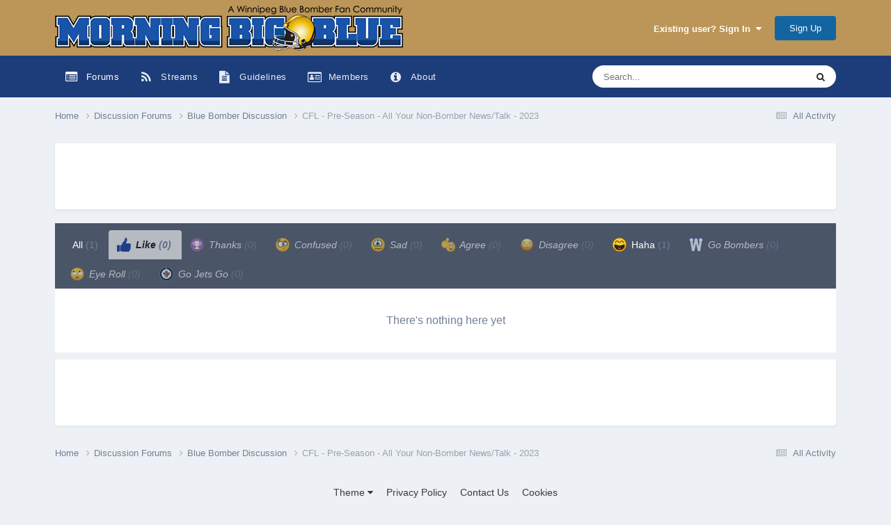

--- FILE ---
content_type: text/html;charset=UTF-8
request_url: https://www.morningbigblue.com/community/topic/13578-cfl-pre-season-all-your-non-bomber-newstalk-2023/?do=showReactionsComment&comment=631672&changed=1&reaction=1
body_size: 9366
content:
<!DOCTYPE html>
<html lang="en-CA" dir="ltr">
	<head>
		<meta charset="utf-8">
		<title>See who reacted to this (631672) - CFL - Pre-Season - All Your Non-Bomber News/Talk - 2023 - Blue Bomber Discussion - Morning Big Blue</title>
		
			<script>
  (function(i,s,o,g,r,a,m){i['GoogleAnalyticsObject']=r;i[r]=i[r]||function(){
  (i[r].q=i[r].q||[]).push(arguments)},i[r].l=1*new Date();a=s.createElement(o),
  m=s.getElementsByTagName(o)[0];a.async=1;a.src=g;m.parentNode.insertBefore(a,m)
  })(window,document,'script','//www.google-analytics.com/analytics.js','ga');

  ga('create', 'UA-41388540-1', 'morningbigblue.com');
  ga('send', 'pageview');

</script>
		
		

	<meta name="viewport" content="width=device-width, initial-scale=1">


	
	
		<meta property="og:image" content="https://www.morningbigblue.com/community/uploads/monthly_2018_07/548956599_MBB02New.png.8eb1771faa527361428f9ee028aaabec.png">
	


	<meta name="twitter:card" content="summary_large_image" />




	
		
			
				<meta name="robots" content="noindex, follow">
			
		
	

	
		
			
				<meta property="og:site_name" content="Morning Big Blue">
			
		
	

	
		
			
				<meta property="og:locale" content="en_CA">
			
		
	


	
		<link rel="last" href="https://www.morningbigblue.com/community/topic/13578-cfl-pre-season-all-your-non-bomber-newstalk-2023/?do=showReactionsComment&amp;comment=631672" />
	





<link rel="manifest" href="https://www.morningbigblue.com/community/manifest.webmanifest/">
<meta name="msapplication-config" content="https://www.morningbigblue.com/community/browserconfig.xml/">
<meta name="msapplication-starturl" content="/">
<meta name="application-name" content="Morning Big Blue">
<meta name="apple-mobile-web-app-title" content="Morning Big Blue">

	<meta name="theme-color" content="#bc9658">






	

	
		
			<link rel="icon" sizes="36x36" href="https://www.morningbigblue.com/community/uploads/monthly_2019_03/android-chrome-36x36.png?v=1710313795">
		
	

	
		
			<link rel="icon" sizes="48x48" href="https://www.morningbigblue.com/community/uploads/monthly_2019_03/android-chrome-48x48.png?v=1710313795">
		
	

	
		
			<link rel="icon" sizes="72x72" href="https://www.morningbigblue.com/community/uploads/monthly_2019_03/android-chrome-72x72.png?v=1710313795">
		
	

	
		
			<link rel="icon" sizes="96x96" href="https://www.morningbigblue.com/community/uploads/monthly_2019_03/android-chrome-96x96.png?v=1710313795">
		
	

	
		
			<link rel="icon" sizes="144x144" href="https://www.morningbigblue.com/community/uploads/monthly_2019_03/android-chrome-144x144.png?v=1710313795">
		
	

	
		
			<link rel="icon" sizes="192x192" href="https://www.morningbigblue.com/community/uploads/monthly_2019_03/android-chrome-192x192.png?v=1710313795">
		
	

	
		
			<link rel="icon" sizes="256x256" href="https://www.morningbigblue.com/community/uploads/monthly_2019_03/android-chrome-256x256.png?v=1710313795">
		
	

	
		
			<link rel="icon" sizes="384x384" href="https://www.morningbigblue.com/community/uploads/monthly_2019_03/android-chrome-384x384.png?v=1710313795">
		
	

	
		
			<link rel="icon" sizes="512x512" href="https://www.morningbigblue.com/community/uploads/monthly_2019_03/android-chrome-512x512.png?v=1710313795">
		
	

	
		
			<meta name="msapplication-square70x70logo" content="https://www.morningbigblue.com/community/uploads/monthly_2019_03/msapplication-square70x70logo.png?v=1710313795"/>
		
	

	
		
			<meta name="msapplication-TileImage" content="https://www.morningbigblue.com/community/uploads/monthly_2019_03/msapplication-TileImage.png?v=1710313795"/>
		
	

	
		
			<meta name="msapplication-square150x150logo" content="https://www.morningbigblue.com/community/uploads/monthly_2019_03/msapplication-square150x150logo.png?v=1710313795"/>
		
	

	
		
			<meta name="msapplication-wide310x150logo" content="https://www.morningbigblue.com/community/uploads/monthly_2019_03/msapplication-wide310x150logo.png?v=1710313795"/>
		
	

	
		
			<meta name="msapplication-square310x310logo" content="https://www.morningbigblue.com/community/uploads/monthly_2019_03/msapplication-square310x310logo.png?v=1710313795"/>
		
	

	
		
			
				<link rel="apple-touch-icon" href="https://www.morningbigblue.com/community/uploads/monthly_2019_03/apple-touch-icon-57x57.png?v=1710313795">
			
		
	

	
		
			
				<link rel="apple-touch-icon" sizes="60x60" href="https://www.morningbigblue.com/community/uploads/monthly_2019_03/apple-touch-icon-60x60.png?v=1710313795">
			
		
	

	
		
			
				<link rel="apple-touch-icon" sizes="72x72" href="https://www.morningbigblue.com/community/uploads/monthly_2019_03/apple-touch-icon-72x72.png?v=1710313795">
			
		
	

	
		
			
				<link rel="apple-touch-icon" sizes="76x76" href="https://www.morningbigblue.com/community/uploads/monthly_2019_03/apple-touch-icon-76x76.png?v=1710313795">
			
		
	

	
		
			
				<link rel="apple-touch-icon" sizes="114x114" href="https://www.morningbigblue.com/community/uploads/monthly_2019_03/apple-touch-icon-114x114.png?v=1710313795">
			
		
	

	
		
			
				<link rel="apple-touch-icon" sizes="120x120" href="https://www.morningbigblue.com/community/uploads/monthly_2019_03/apple-touch-icon-120x120.png?v=1710313795">
			
		
	

	
		
			
				<link rel="apple-touch-icon" sizes="144x144" href="https://www.morningbigblue.com/community/uploads/monthly_2019_03/apple-touch-icon-144x144.png?v=1710313795">
			
		
	

	
		
			
				<link rel="apple-touch-icon" sizes="152x152" href="https://www.morningbigblue.com/community/uploads/monthly_2019_03/apple-touch-icon-152x152.png?v=1710313795">
			
		
	

	
		
			
				<link rel="apple-touch-icon" sizes="180x180" href="https://www.morningbigblue.com/community/uploads/monthly_2019_03/apple-touch-icon-180x180.png?v=1710313795">
			
		
	





<link rel="preload" href="//www.morningbigblue.com/community/applications/core/interface/font/fontawesome-webfont.woff2?v=4.7.0" as="font" crossorigin="anonymous">
		


	<link rel="preconnect" href="https://fonts.googleapis.com">
	<link rel="preconnect" href="https://fonts.gstatic.com" crossorigin>
	
		
			<link href="https://fonts.googleapis.com/css2?family=Inter:wght@300;400;500;600;700&display=swap" rel="stylesheet">
		
		
	



	<link rel='stylesheet' href='https://www.morningbigblue.com/community/uploads/css_built_24/341e4a57816af3ba440d891ca87450ff_framework.css?v=5756c9148d1747831455' media='all'>

	<link rel='stylesheet' href='https://www.morningbigblue.com/community/uploads/css_built_24/05e81b71abe4f22d6eb8d1a929494829_responsive.css?v=5756c9148d1747831455' media='all'>

	<link rel='stylesheet' href='https://www.morningbigblue.com/community/uploads/css_built_24/20446cf2d164adcc029377cb04d43d17_flags.css?v=5756c9148d1747831455' media='all'>

	<link rel='stylesheet' href='https://www.morningbigblue.com/community/uploads/css_built_24/90eb5adf50a8c640f633d47fd7eb1778_core.css?v=5756c9148d1747831455' media='all'>

	<link rel='stylesheet' href='https://www.morningbigblue.com/community/uploads/css_built_24/5a0da001ccc2200dc5625c3f3934497d_core_responsive.css?v=5756c9148d1747831455' media='all'>

	<link rel='stylesheet' href='https://www.morningbigblue.com/community/uploads/css_built_24/971a6402e73906a5d90afe6334c3f60a_valamenuplus_extra.css?v=5756c9148d1747831455' media='all'>

	<link rel='stylesheet' href='https://www.morningbigblue.com/community/uploads/css_built_24/31e98c996a0529fcca89051b71a75616_valanavbar.css?v=5756c9148d1747831455' media='all'>

	<link rel='stylesheet' href='https://www.morningbigblue.com/community/uploads/css_built_24/62e269ced0fdab7e30e026f1d30ae516_forums.css?v=5756c9148d1747831455' media='all'>

	<link rel='stylesheet' href='https://www.morningbigblue.com/community/uploads/css_built_24/76e62c573090645fb99a15a363d8620e_forums_responsive.css?v=5756c9148d1747831455' media='all'>





<link rel='stylesheet' href='https://www.morningbigblue.com/community/uploads/css_built_24/258adbb6e4f3e83cd3b355f84e3fa002_custom.css?v=5756c9148d1747831455' media='all'>




		
		

	
	<link rel='shortcut icon' href='https://www.morningbigblue.com/community/uploads/monthly_2018_07/favicon.ico.c8449758ec71d46c15d65c60d9b8870b.ico' type="image/x-icon">

	</head>
	<body class="ipsApp ipsApp_front ipsJS_none ipsClearfix" data-controller="core.front.core.app"  data-message=""  data-pageapp="forums" data-pagelocation="front" data-pagemodule="forums" data-pagecontroller="topic" data-pageid="13578"  >
		<a href="#ipsLayout_mainArea" class="ipsHide" title="Go to main content on this page" accesskey="m">Jump to content</a>
		
			<div id="ipsLayout_header" class='ipsClearfix valamobilenavigationsticky_  valamenuplus-desktop-sticky' data-stickytop="0">
				





				<style>

  
  
  


</style>
<header class="">
					<div class="ipsLayout_container">
						


<a href='https://www.morningbigblue.com/community/' id='elLogo' accesskey='1'><img src="https://www.morningbigblue.com/community/uploads/monthly_2020_09/MBBBanner.png.89ea5e962fa911eb4321da421a1136ef.png.d641119399efffcf0d27ad38c9b201e5.png" alt='Morning Big Blue'></a>

						

	<ul id="elUserNav" class="ipsList_inline cSignedOut ipsResponsive_showDesktop">
		
        
		
        
        
            
            <li id="elSignInLink">
                <a href="https://www.morningbigblue.com/community/login/" data-ipsmenu-closeonclick="false" data-ipsmenu id="elUserSignIn">
                    Existing user? Sign In  <i class="fa fa-caret-down"></i>
                </a>
                
<div id='elUserSignIn_menu' class='ipsMenu ipsMenu_auto ipsHide'>
	<form accept-charset='utf-8' method='post' action='https://www.morningbigblue.com/community/login/'>
		<input type="hidden" name="csrfKey" value="a3eaffd061c93d841671dafe6093afff">
		<input type="hidden" name="ref" value="[base64]">
		<div data-role="loginForm">
			
			
			
				
<div class="ipsPad ipsForm ipsForm_vertical">
	<h4 class="ipsType_sectionHead">Sign In</h4>
	<br><br>
	<ul class='ipsList_reset'>
		<li class="ipsFieldRow ipsFieldRow_noLabel ipsFieldRow_fullWidth">
			
			
				<input type="email" placeholder="Email Address" name="auth" autocomplete="email">
			
		</li>
		<li class="ipsFieldRow ipsFieldRow_noLabel ipsFieldRow_fullWidth">
			<input type="password" placeholder="Password" name="password" autocomplete="current-password">
		</li>
		<li class="ipsFieldRow ipsFieldRow_checkbox ipsClearfix">
			<span class="ipsCustomInput">
				<input type="checkbox" name="remember_me" id="remember_me_checkbox" value="1" checked aria-checked="true">
				<span></span>
			</span>
			<div class="ipsFieldRow_content">
				<label class="ipsFieldRow_label" for="remember_me_checkbox">Remember me</label>
				<span class="ipsFieldRow_desc">Not recommended on shared computers</span>
			</div>
		</li>
		<li class="ipsFieldRow ipsFieldRow_fullWidth">
			<button type="submit" name="_processLogin" value="usernamepassword" class="ipsButton ipsButton_primary ipsButton_small" id="elSignIn_submit">Sign In</button>
			
				<p class="ipsType_right ipsType_small">
					
						<a href='https://www.morningbigblue.com/community/lostpassword/' >
					
					Forgot your password?</a>
				</p>
			
		</li>
	</ul>
</div>
			
		</div>
	</form>
</div>
            </li>
            
        
		
			<li>
				
					<a href="https://www.morningbigblue.com/community/register/" data-ipsdialog data-ipsdialog-size="narrow" data-ipsdialog-title="Sign Up"  id="elRegisterButton" class="ipsButton ipsButton_normal ipsButton_primary">Sign Up</a>
				
			</li>
		
	</ul>

						
<ul class='ipsMobileHamburger ipsList_reset ipsResponsive_hideDesktop'>
	<li data-ipsDrawer data-ipsDrawer-drawerElem='#elMobileDrawer'>
		<a href='#' >
			
			
				
			
			
			
			<i class='fa fa-navicon'></i>
		</a>
	</li>
</ul>
					</div>
				</header>
				

	<nav data-controller="core.front.core.navBar" class="ipsNavBar_noSubBars ipsResponsive_showDesktop">
		<div class="ipsNavBar_primary ipsLayout_container ipsNavBar_noSubBars">
			



<style>

    
    .vala-sub-menu li {padding: 12px 0!important;}
    
    
    .vala-site-menu > ul > li > ul.vala-sub-menu {margin-top:0px !important;}
    .vala-navbar {height: 60px;}
    .vala-site-menu > ul > li > a {line-height: 60px;}
    .vala-site-branding img {padding:5px;}
    .vala-site-menu ul > li:hover > .vala-sub-menu {
        display: block;
    style: ease;
    
        
        -webkit-animation: vala__menuplus-fadeIn 0.2s ease;
        animation:  vala__menuplus-fadeIn 0.2s ease;
        -webkit-backface-visibility: hidden!important;
        -webkit-transform: translateZ(0) scale(1, 1)!important;
    
    }

    
        .vala-site-menu > ul > li > a{color: rgba(var(--theme-main_nav_font),.9)!important}
        .vala-site-menu > ul > li:hover {background-color: rgba(var(--theme-main_nav),.3)!important}
        .vala-site-menu > ul > li:hover > a{color: rgb(var(--theme-main_nav_font))!important}
        /*#ipsLayout_header nav {background-color: #1d3d7a;}*/
        .vala-sub-menu {background-color: rgb(var(--theme-main_nav_tab));
                        border-radius: 0;width : 280px!important;
            box-shadow:0 0 2px rgb(var(--theme-page_background))
        }
        .vala-sub-menu > li > a {color: rgba(var(--theme-main_nav_tab_font),.9)!important;}
        
         .vala-site-menu > ul > li.active > a{color: rgb(var(--theme-main_nav_font))!important;}
        
        .vala-sub-menu > li:hover > a{color: rgb(var(--theme-main_nav_tab_font))!important;}
        
        .vala-sub-menu > li:not(.vala-navbar-no-hover):hover  {background-color: rgba(var(--theme-main_nav_tab_font),.1)!important;}
        
        .vala-sub-menu li:not(:last-child){border-bottom:1px solid rgba(var(--theme-main_nav_tab_font),.1)}

    

</style>
<div class="vala-navbar" data-controller="valamenuplus.front.menu.menuplus" data-width="280">
    <div class="vala-site-menu">
        
        <ul style="left:0!important;right:0!important">
            



        

	
		
		
			
		
        
        <li style="display:flex" class="active   " id='elNavSecondary_24' data-role="navBarItem" data-navApp="forums" data-navExt="Forums" >

			

                
                <a  href="https://www.morningbigblue.com/community/" >
                    
                        

    <span class="js-menuitem-icon-container" >
        
             <i class="fa fa-list-alt fa-lg valamenuplus-item-icon" style="display: inline-block"></i>
        
    </span>


                    
                    <span class="valamenuplus-title">Forums</span></a>
                
                
			
        </li>
	
	

        

	
		
		
        
        <li style="display:flex" class=" vala-has-children " id='elNavSecondary_26' data-role="navBarItem" data-navApp="core" data-navExt="Menu" >

			

                <a href="#" class="vala-has-children">
                    
                        

    <span class="js-menuitem-icon-container" >
        
             <i class="fa fa-rss fa-lg valamenuplus-item-icon" style="display: inline-block"></i>
        
    </span>


                    
                    <span class="valamenuplus-title">Streams</span></a>
                    
                <ul class="vala-sub-menu">
                    

	

	

	

	

	


                </ul>
            
        </li>
	
	

        

	
		
		
        
        <li style="display:flex" class="  " id='elNavSecondary_20' data-role="navBarItem" data-navApp="core" data-navExt="Guidelines" >

			

                
                <a  href="https://www.morningbigblue.com/community/guidelines/" >
                    
                        

    <span class="js-menuitem-icon-container" >
        
             <i class="fa fa-file-text fa-lg valamenuplus-item-icon" style="display: inline-block"></i>
        
    </span>


                    
                    <span class="valamenuplus-title">Guidelines</span></a>
                
                
			
        </li>
	
	

        

	
		
		
        
        <li style="display:flex" class=" vala-has-children " id='elNavSecondary_1' data-role="navBarItem" data-navApp="core" data-navExt="Menu" >

			

                <a href="#" class="vala-has-children">
                    
                        

    <span class="js-menuitem-icon-container" >
        
             <i class="fa fa-drivers-license-o fa-lg valamenuplus-item-icon" style="display: inline-block"></i>
        
    </span>


                    
                    <span class="valamenuplus-title">Members</span></a>
                    
                <ul class="vala-sub-menu">
                    

	
		
            
            <li ">
                <a style="padding:4px" href='https://www.morningbigblue.com/community/staff/' >
                
                    
                        

    
        <span style="" class="js-menuitem-icon-container">
            <img src="" class='valamenuplus-item-icon' style="visibility: hidden">
        </span>
    


                    
                
                    <span class="valamenuplus-title">Staff</span>
                </a>
                
            </li>
		
	

	
		
            
            <li ">
                <a style="padding:4px" href='https://www.morningbigblue.com/community/online/' >
                
                    
                        

    
        <span style="" class="js-menuitem-icon-container">
            <img src="" class='valamenuplus-item-icon' style="visibility: hidden">
        </span>
    


                    
                
                    <span class="valamenuplus-title">Online Users</span>
                </a>
                
            </li>
		
	

	
		
            
            <li ">
                <a style="padding:4px" href='https://www.morningbigblue.com/community/leaderboard/' >
                
                    
                        

    
        <span style="" class="js-menuitem-icon-container">
            <img src="" class='valamenuplus-item-icon' style="visibility: hidden">
        </span>
    


                    
                
                    <span class="valamenuplus-title">Leaderboard</span>
                </a>
                
            </li>
		
	


                </ul>
            
        </li>
	
	

        

	
		
		
        
        <li style="display:flex" class="  " id='elNavSecondary_33' data-role="navBarItem" data-navApp="cms" data-navExt="Pages" >

			

                
                <a  href="https://www.morningbigblue.com/community/about/" >
                    
                        

    <span class="js-menuitem-icon-container" >
        
             <i class="fa fa-info-circle fa-lg valamenuplus-item-icon" style="display: inline-block"></i>
        
    </span>


                    
                    <span class="valamenuplus-title">About</span></a>
                
                
			
        </li>
	
	

            <li style="display:flex;visibility:hidden" class="ipsHide" id="jsValaMoreButton" data-role="navBarItem" data-navapp="core" data-navext="CustomItem" >
                <a href="#!" class="vala-has-children">
                    
                        

    
        <span style="" class="js-menuitem-icon-container">
            <img src="" class='valamenuplus-item-icon' style="visibility: hidden">
        </span>
    


                    
                    <span>More <i class='fa fa-caret-down'></i>
                    </span></a>
                <ul class="vala-sub-menu">

                </ul>
            </li>
        </ul>
    </div>
</div>


			

	<div id="elSearchWrapper">
		<div id='elSearch' data-controller="core.front.core.quickSearch">
			<form accept-charset='utf-8' action='//www.morningbigblue.com/community/search/?do=quicksearch' method='post'>
                <input type='search' id='elSearchField' placeholder='Search...' name='q' autocomplete='off' aria-label='Search'>
                <details class='cSearchFilter'>
                    <summary class='cSearchFilter__text'></summary>
                    <ul class='cSearchFilter__menu'>
                        
                        <li><label><input type="radio" name="type" value="all"  checked><span class='cSearchFilter__menuText'>Everywhere</span></label></li>
                        
                        
                            <li><label><input type="radio" name="type" value="core_statuses_status"><span class='cSearchFilter__menuText'>Status Updates</span></label></li>
                        
                            <li><label><input type="radio" name="type" value="forums_topic"><span class='cSearchFilter__menuText'>Topics</span></label></li>
                        
                            <li><label><input type="radio" name="type" value="calendar_event"><span class='cSearchFilter__menuText'>Events</span></label></li>
                        
                            <li><label><input type="radio" name="type" value="cms_pages_pageitem"><span class='cSearchFilter__menuText'>Pages</span></label></li>
                        
                            <li><label><input type="radio" name="type" value="cms_records1"><span class='cSearchFilter__menuText'>Article</span></label></li>
                        
                            <li><label><input type="radio" name="type" value="core_members"><span class='cSearchFilter__menuText'>Members</span></label></li>
                        
                    </ul>
                </details>
				<button class='cSearchSubmit' type="submit" aria-label='Search'><i class="fa fa-search"></i></button>
			</form>
		</div>
	</div>

		</div>
	</nav>

				



<ul id='elMobileNav' class='ipsResponsive_hideDesktop ' data-controller='core.front.core.mobileNav'>

    
        
            
                
                
                    
                    
                
                    
                        <li id='elMobileBreadcrumb'>
                            <a href='https://www.morningbigblue.com/community/forum/32-blue-bomber-discussion/'>
                                <span>Blue Bomber Discussion</span>
                            </a>
                        </li>
                    
                    
                
                    
                    
                
            
        
    

        

        

	
	<li >
		<a data-action="defaultStream" href='https://www.morningbigblue.com/community/discover/'><i class="fa fa-newspaper-o" aria-hidden="true"></i></a>
	</li>

	

	
		<li class='ipsJS_show'>
			<a href='https://www.morningbigblue.com/community/search/'><i class='fa fa-search'></i></a>
		</li>
	
    
</ul>

			</div>
		
		<main id="ipsLayout_body" class="ipsLayout_container">
			<div id="ipsLayout_contentArea">
				<div id="ipsLayout_contentWrapper">
					
<nav class='ipsBreadcrumb ipsBreadcrumb_top ipsFaded_withHover'>
	

	<ul class='ipsList_inline ipsPos_right'>
		
		<li >
			<a data-action="defaultStream" class='ipsType_light '  href='https://www.morningbigblue.com/community/discover/'><i class="fa fa-newspaper-o" aria-hidden="true"></i> <span>All Activity</span></a>
		</li>
		
	</ul>

	<ul data-role="breadcrumbList">
		<li>
			<a title="Home" href='https://www.morningbigblue.com/community/'>
				<span>Home <i class='fa fa-angle-right'></i></span>
			</a>
		</li>
		
		
			<li>
				
					<a href='https://www.morningbigblue.com/community/forum/31-discussion-forums/'>
						<span>Discussion Forums <i class='fa fa-angle-right' aria-hidden="true"></i></span>
					</a>
				
			</li>
		
			<li>
				
					<a href='https://www.morningbigblue.com/community/forum/32-blue-bomber-discussion/'>
						<span>Blue Bomber Discussion <i class='fa fa-angle-right' aria-hidden="true"></i></span>
					</a>
				
			</li>
		
			<li>
				
					<a href='https://www.morningbigblue.com/community/topic/13578-cfl-pre-season-all-your-non-bomber-newstalk-2023/'>
						<span>CFL - Pre-Season - All Your Non-Bomber News/Talk - 2023 </span>
					</a>
				
			</li>
		
	</ul>
</nav>
					
					<div id="ipsLayout_mainArea">
						
						
						
						

	




	<div class='cWidgetContainer '  data-role='widgetReceiver' data-orientation='horizontal' data-widgetArea='header'>
		<ul class='ipsList_reset'>
			
				
					
					<li class='ipsWidget ipsWidget_horizontal ipsBox  ' data-blockID='plugin_7_sodPhpWidget_zxrlcp55j' data-blockConfig="true" data-blockTitle="PHP Code" data-blockErrorMessage="This block cannot be shown. This could be because it needs configuring, is unable to show on this page, or will show after reloading this page."  data-controller='core.front.widgets.block'>

<div class='ipsWidget_inner '>
	
	
		<p class='ipsType_reset ipsType_medium ipsType_light'><style>

</style>
<script async src="//pagead2.googlesyndication.com/pagead/js/adsbygoogle.js"></script>
<!-- example_responsive_1 -->
<ins class="adsbygoogle example_responsive_1"
     style="display:inline-block"
     data-ad-client="ca-pub-7269544373756389"
     data-ad-slot="9914575955"></ins>
<script>
(adsbygoogle = window.adsbygoogle || []).push({});
</script></p>
	
</div></li>
				
					
					<li class='ipsWidget ipsWidget_horizontal ipsBox  ipsWidgetHide ipsHide ipsResponsive_block' data-blockID='app_core_guestSignUp_vdjx72u8n' data-blockConfig="true" data-blockTitle="Guest Signup Widget" data-blockErrorMessage="This block is only shown to guests."  data-controller='core.front.widgets.block'></li>
				
			
		</ul>
	</div>

						
<div class='ipsTabs ipsClearfix cReactionTabs' id='elTabs_30a24d29cc95c93cb3517514571cb837' data-ipsTabBar data-ipsTabBar-contentArea='#ipsTabs_content_30a24d29cc95c93cb3517514571cb837' >
	<a href='#elTabs_30a24d29cc95c93cb3517514571cb837' data-action='expandTabs'><i class='fa fa-caret-down'></i></a>
	<ul role='tablist'>
		
			<li>
				<a href='https://www.morningbigblue.com/community/topic/13578-cfl-pre-season-all-your-non-bomber-newstalk-2023/?do=showReactionsComment&amp;comment=631672&amp;changed=1&amp;reaction=all' id='30a24d29cc95c93cb3517514571cb837_tab_all' class="ipsTabs_item  " title='All' role="tab" aria-selected="false">
					
					All
					
						<span class='ipsType_light'>(1)</span>
					
				</a>
			</li>
		
			<li>
				<a href='https://www.morningbigblue.com/community/topic/13578-cfl-pre-season-all-your-non-bomber-newstalk-2023/?do=showReactionsComment&amp;comment=631672&amp;changed=1&amp;reaction=1' id='30a24d29cc95c93cb3517514571cb837_tab_1' class="ipsTabs_item ipsTabs_itemDisabled ipsTabs_activeItem" title='Like' role="tab" aria-selected="true">
					
						<img src='https://www.morningbigblue.com/community/uploads/reactions/agree-icon.png' width='20' height='20' alt="Like" data-ipsTooltip title="Like" loading="lazy">
					
					Like
					
						<span class='ipsType_light'>(0)</span>
					
				</a>
			</li>
		
			<li>
				<a href='https://www.morningbigblue.com/community/topic/13578-cfl-pre-season-all-your-non-bomber-newstalk-2023/?do=showReactionsComment&amp;comment=631672&amp;changed=1&amp;reaction=2' id='30a24d29cc95c93cb3517514571cb837_tab_2' class="ipsTabs_item ipsTabs_itemDisabled " title='Thanks' role="tab" aria-selected="false">
					
						<img src='https://www.morningbigblue.com/community/uploads/reactions/react_thanks.png' width='20' height='20' alt="Thanks" data-ipsTooltip title="Thanks" loading="lazy">
					
					Thanks
					
						<span class='ipsType_light'>(0)</span>
					
				</a>
			</li>
		
			<li>
				<a href='https://www.morningbigblue.com/community/topic/13578-cfl-pre-season-all-your-non-bomber-newstalk-2023/?do=showReactionsComment&amp;comment=631672&amp;changed=1&amp;reaction=4' id='30a24d29cc95c93cb3517514571cb837_tab_4' class="ipsTabs_item ipsTabs_itemDisabled " title='Confused' role="tab" aria-selected="false">
					
						<img src='https://www.morningbigblue.com/community/uploads/reactions/react_confused.png' width='20' height='20' alt="Confused" data-ipsTooltip title="Confused" loading="lazy">
					
					Confused
					
						<span class='ipsType_light'>(0)</span>
					
				</a>
			</li>
		
			<li>
				<a href='https://www.morningbigblue.com/community/topic/13578-cfl-pre-season-all-your-non-bomber-newstalk-2023/?do=showReactionsComment&amp;comment=631672&amp;changed=1&amp;reaction=5' id='30a24d29cc95c93cb3517514571cb837_tab_5' class="ipsTabs_item ipsTabs_itemDisabled " title='Sad' role="tab" aria-selected="false">
					
						<img src='https://www.morningbigblue.com/community/uploads/reactions/react_sad.png' width='20' height='20' alt="Sad" data-ipsTooltip title="Sad" loading="lazy">
					
					Sad
					
						<span class='ipsType_light'>(0)</span>
					
				</a>
			</li>
		
			<li>
				<a href='https://www.morningbigblue.com/community/topic/13578-cfl-pre-season-all-your-non-bomber-newstalk-2023/?do=showReactionsComment&amp;comment=631672&amp;changed=1&amp;reaction=6' id='30a24d29cc95c93cb3517514571cb837_tab_6' class="ipsTabs_item ipsTabs_itemDisabled " title='Agree' role="tab" aria-selected="false">
					
						<img src='https://www.morningbigblue.com/community/uploads/reactions/agree2.png' width='20' height='20' alt="Agree" data-ipsTooltip title="Agree" loading="lazy">
					
					Agree
					
						<span class='ipsType_light'>(0)</span>
					
				</a>
			</li>
		
			<li>
				<a href='https://www.morningbigblue.com/community/topic/13578-cfl-pre-season-all-your-non-bomber-newstalk-2023/?do=showReactionsComment&amp;comment=631672&amp;changed=1&amp;reaction=7' id='30a24d29cc95c93cb3517514571cb837_tab_7' class="ipsTabs_item ipsTabs_itemDisabled " title='Disagree' role="tab" aria-selected="false">
					
						<img src='https://www.morningbigblue.com/community/uploads/reactions/Disagree2.png' width='20' height='20' alt="Disagree" data-ipsTooltip title="Disagree" loading="lazy">
					
					Disagree
					
						<span class='ipsType_light'>(0)</span>
					
				</a>
			</li>
		
			<li>
				<a href='https://www.morningbigblue.com/community/topic/13578-cfl-pre-season-all-your-non-bomber-newstalk-2023/?do=showReactionsComment&amp;comment=631672&amp;changed=1&amp;reaction=3' id='30a24d29cc95c93cb3517514571cb837_tab_3' class="ipsTabs_item  " title='Haha' role="tab" aria-selected="false">
					
						<img src='https://www.morningbigblue.com/community/uploads/reactions/react_haha.png' width='20' height='20' alt="Haha" data-ipsTooltip title="Haha" loading="lazy">
					
					Haha
					
						<span class='ipsType_light'>(1)</span>
					
				</a>
			</li>
		
			<li>
				<a href='https://www.morningbigblue.com/community/topic/13578-cfl-pre-season-all-your-non-bomber-newstalk-2023/?do=showReactionsComment&amp;comment=631672&amp;changed=1&amp;reaction=8' id='30a24d29cc95c93cb3517514571cb837_tab_8' class="ipsTabs_item ipsTabs_itemDisabled " title='Go Bombers' role="tab" aria-selected="false">
					
						<img src='https://www.morningbigblue.com/community/uploads/reactions/222023942_GoBombers.png' width='20' height='20' alt="Go Bombers" data-ipsTooltip title="Go Bombers" loading="lazy">
					
					Go Bombers
					
						<span class='ipsType_light'>(0)</span>
					
				</a>
			</li>
		
			<li>
				<a href='https://www.morningbigblue.com/community/topic/13578-cfl-pre-season-all-your-non-bomber-newstalk-2023/?do=showReactionsComment&amp;comment=631672&amp;changed=1&amp;reaction=9' id='30a24d29cc95c93cb3517514571cb837_tab_9' class="ipsTabs_item ipsTabs_itemDisabled " title='Eye Roll' role="tab" aria-selected="false">
					
						<img src='https://www.morningbigblue.com/community/uploads/reactions/534173853_eyeroll-2.png' width='20' height='20' alt="Eye Roll" data-ipsTooltip title="Eye Roll" loading="lazy">
					
					Eye Roll
					
						<span class='ipsType_light'>(0)</span>
					
				</a>
			</li>
		
			<li>
				<a href='https://www.morningbigblue.com/community/topic/13578-cfl-pre-season-all-your-non-bomber-newstalk-2023/?do=showReactionsComment&amp;comment=631672&amp;changed=1&amp;reaction=10' id='30a24d29cc95c93cb3517514571cb837_tab_10' class="ipsTabs_item ipsTabs_itemDisabled " title='Go Jets Go' role="tab" aria-selected="false">
					
						<img src='https://www.morningbigblue.com/community/uploads/reactions/1201446032_WinnipegJetsLogo2011.png' width='20' height='20' alt="Go Jets Go" data-ipsTooltip title="Go Jets Go" loading="lazy">
					
					Go Jets Go
					
						<span class='ipsType_light'>(0)</span>
					
				</a>
			</li>
		
	</ul>
</div>

<section id='ipsTabs_content_30a24d29cc95c93cb3517514571cb837' class='ipsTabs_panels '>
	
		
	
		
			<div id='ipsTabs_elTabs_30a24d29cc95c93cb3517514571cb837_30a24d29cc95c93cb3517514571cb837_tab_1_panel' class="ipsTabs_panel" aria-labelledby="30a24d29cc95c93cb3517514571cb837_tab_1" aria-hidden="false">
				
<div data-baseurl='https://www.morningbigblue.com/community/topic/13578-cfl-pre-season-all-your-non-bomber-newstalk-2023/?do=showReactionsComment&amp;comment=631672' data-resort='listResort' data-controller='core.global.core.table' >

	<div class="ipsButtonBar ipsPad_half ipsClearfix ipsClear ipsHide" data-role="tablePagination">
		


	</div>

	
		<div class='ipsType_center ipsPad'>
			<p class='ipsType_large ipsType_light'>There's nothing here yet</p>
			
		</div>
	
				
	<div class="ipsButtonBar ipsPad_half ipsClearfix ipsClear ipsHide" data-role="tablePagination">
		


	</div>
</div>
			</div>
		
	
		
	
		
	
		
	
		
	
		
	
		
	
		
	
		
	
		
	
</section>

						


	<div class='cWidgetContainer '  data-role='widgetReceiver' data-orientation='horizontal' data-widgetArea='footer'>
		<ul class='ipsList_reset'>
			
				
					
					<li class='ipsWidget ipsWidget_horizontal ipsBox  ' data-blockID='plugin_7_sodPhpWidget_8im64yyoy' data-blockConfig="true" data-blockTitle="PHP Code" data-blockErrorMessage="This block cannot be shown. This could be because it needs configuring, is unable to show on this page, or will show after reloading this page."  data-controller='core.front.widgets.block'>

<div class='ipsWidget_inner '>
	
	
		<p class='ipsType_reset ipsType_medium ipsType_light'><style>
.example_responsive_1 { width: 320px; height: 100px; }
@media(min-width: 500px) { .example_responsive_1 { width: 468px; height: 60px; } }
@media(min-width: 800px) { .example_responsive_1 { width: 728px; height: 90px; } }
</style>
<script async src="//pagead2.googlesyndication.com/pagead/js/adsbygoogle.js"></script>
<!-- example_responsive_1 -->
<ins class="adsbygoogle example_responsive_1"
     style="display:inline-block"
     data-ad-client="ca-pub-7269544373756389"
     data-ad-slot="9914575955"></ins>
<script>
(adsbygoogle = window.adsbygoogle || []).push({});
</script></p>
	
</div></li>
				
			
		</ul>
	</div>

					</div>
					


					
<nav class='ipsBreadcrumb ipsBreadcrumb_bottom ipsFaded_withHover'>
	
		


	

	<ul class='ipsList_inline ipsPos_right'>
		
		<li >
			<a data-action="defaultStream" class='ipsType_light '  href='https://www.morningbigblue.com/community/discover/'><i class="fa fa-newspaper-o" aria-hidden="true"></i> <span>All Activity</span></a>
		</li>
		
	</ul>

	<ul data-role="breadcrumbList">
		<li>
			<a title="Home" href='https://www.morningbigblue.com/community/'>
				<span>Home <i class='fa fa-angle-right'></i></span>
			</a>
		</li>
		
		
			<li>
				
					<a href='https://www.morningbigblue.com/community/forum/31-discussion-forums/'>
						<span>Discussion Forums <i class='fa fa-angle-right' aria-hidden="true"></i></span>
					</a>
				
			</li>
		
			<li>
				
					<a href='https://www.morningbigblue.com/community/forum/32-blue-bomber-discussion/'>
						<span>Blue Bomber Discussion <i class='fa fa-angle-right' aria-hidden="true"></i></span>
					</a>
				
			</li>
		
			<li>
				
					<a href='https://www.morningbigblue.com/community/topic/13578-cfl-pre-season-all-your-non-bomber-newstalk-2023/'>
						<span>CFL - Pre-Season - All Your Non-Bomber News/Talk - 2023 </span>
					</a>
				
			</li>
		
	</ul>
</nav>
				</div>
			</div>
			
		</main>
		
			<footer id="ipsLayout_footer" class="ipsClearfix">
				<div class="ipsLayout_container">
					
					


<ul class='ipsList_inline ipsType_center ipsSpacer_top' id="elFooterLinks">
	
	
	
	
		<li>
			<a href='#elNavTheme_menu' id='elNavTheme' data-ipsMenu data-ipsMenu-above>Theme <i class='fa fa-caret-down'></i></a>
			<ul id='elNavTheme_menu' class='ipsMenu ipsMenu_selectable ipsHide'>
			
				<li class='ipsMenu_item ipsMenu_itemChecked'>
					<form action="//www.morningbigblue.com/community/theme/?csrfKey=a3eaffd061c93d841671dafe6093afff" method="post">
					<input type="hidden" name="ref" value="[base64]">
					<button type='submit' name='id' value='24' class='ipsButton ipsButton_link ipsButton_link_secondary'>MBB Main  (Default)</button>
					</form>
				</li>
			
				<li class='ipsMenu_item'>
					<form action="//www.morningbigblue.com/community/theme/?csrfKey=a3eaffd061c93d841671dafe6093afff" method="post">
					<input type="hidden" name="ref" value="[base64]">
					<button type='submit' name='id' value='27' class='ipsButton ipsButton_link ipsButton_link_secondary'>Test Theme </button>
					</form>
				</li>
			
			</ul>
		</li>
	
	
		<li><a href='https://www.morningbigblue.com/community/privacy/'>Privacy Policy</a></li>
	
	
		<li><a rel="nofollow" href='https://www.morningbigblue.com/community/contact/' >Contact Us</a></li>
	
	<li><a rel="nofollow" href='https://www.morningbigblue.com/community/cookies/'>Cookies</a></li>

</ul>	


<p id='elCopyright'>
	<span id='elCopyright_userLine'></span>
	<a rel='nofollow' title='Invision Community' href='https://www.invisioncommunity.com/'>Powered by Invision Community</a>
</p>
				</div>
			</footer>
			

<div id="elMobileDrawer" class="ipsDrawer ipsHide">
	<div class="ipsDrawer_menu">
		<a href="#" class="ipsDrawer_close" data-action="close"><span>×</span></a>        
		<div class="ipsDrawer_content ipsFlex ipsFlex-fd:column">
			
				<div class="ipsPadding ipsBorder_bottom">
					<ul class="ipsToolList ipsToolList_vertical">
						<li>
							<a href="https://www.morningbigblue.com/community/login/" id="elSigninButton_mobile" class="ipsButton ipsButton_light ipsButton_small ipsButton_fullWidth">Existing user? Sign In</a>
						</li>
						
							<li>
								
									<a href="https://www.morningbigblue.com/community/register/" data-ipsdialog data-ipsdialog-size="narrow" data-ipsdialog-title="Sign Up" data-ipsdialog-fixed="true"  id="elRegisterButton_mobile" class="ipsButton ipsButton_small ipsButton_fullWidth ipsButton_important">Sign Up</a>
								
							</li>
						
					</ul>
				</div>
			

			

			
<ul class='ipsDrawer_list ipsFlex-flex:11'>
				

				
				

				
                    
					
						

						
							<li style="display:flex">
                                <a href='https://www.morningbigblue.com/community/' >
                                
                                    

    <span class="js-menuitem-icon-container" >
        
             <i class="fa fa-list-alt fa-lg valamenuplus-item-icon" style="display: inline-block"></i>
        
    </span>


                                
                                <span class="valamenuplus-title">Forums</span></a>
                                

                            </li>
						
					
				
                    
					
						

						
							<li class='ipsDrawer_itemParent'>
								<h4 class='ipsDrawer_title'><a href='#'>
                                        
                                             

    <span class="js-menuitem-icon-container" >
        
             <i class="fa fa-rss fa-lg valamenuplus-item-icon" style="display: inline-block"></i>
        
    </span>


                                        
                                        <span class="valamenuplus-title">Streams</span>
                                        </a>
                                    
                                </h4>
								<ul class='ipsDrawer_list'>
									<li data-action="back"><a href='#'>Back</a></li>
                                    
                                    

                                    
                                    <li style="display:flex">
                                        <a href='' >
                                        
                                        

    <span class="js-menuitem-icon-container" >
        
             <i class="fa fa-rss fa-lg valamenuplus-item-icon" style="display: inline-block"></i>
        
    </span>


                                        
                                        <span class="valamenuplus-title">Streams</span></a>
                                        
                                    </li>
                                    
									
										

	

	

	

	

	


									
									
								</ul>
							</li>
						
					
				
                    
					
						

						
							<li style="display:flex">
                                <a href='https://www.morningbigblue.com/community/guidelines/' >
                                
                                    

    <span class="js-menuitem-icon-container" >
        
             <i class="fa fa-file-text fa-lg valamenuplus-item-icon" style="display: inline-block"></i>
        
    </span>


                                
                                <span class="valamenuplus-title">Guidelines</span></a>
                                

                            </li>
						
					
				
                    
					
						

						
							<li class='ipsDrawer_itemParent'>
								<h4 class='ipsDrawer_title'><a href='#'>
                                        
                                             

    <span class="js-menuitem-icon-container" >
        
             <i class="fa fa-drivers-license-o fa-lg valamenuplus-item-icon" style="display: inline-block"></i>
        
    </span>


                                        
                                        <span class="valamenuplus-title">Members</span>
                                        </a>
                                    
                                </h4>
								<ul class='ipsDrawer_list'>
									<li data-action="back"><a href='#'>Back</a></li>
                                    
                                    

                                    
                                    <li style="display:flex">
                                        <a href='' >
                                        
                                        

    <span class="js-menuitem-icon-container" >
        
             <i class="fa fa-drivers-license-o fa-lg valamenuplus-item-icon" style="display: inline-block"></i>
        
    </span>


                                        
                                        <span class="valamenuplus-title">Members</span></a>
                                        
                                    </li>
                                    
									
										

	
		
                <li style="display:flex">

                    <a style="display:flex;" href='https://www.morningbigblue.com/community/staff/' >
                    
                            
                                

    
        <span style="" class="js-menuitem-icon-container">
            <img src="" class='valamenuplus-item-icon' style="visibility: hidden">
        </span>
    


                            
                    
                    <span class="valamenuplus-title">Staff</span></a>
                    
                    </a>
                    
                </li>
		
	

	
		
                <li style="display:flex">

                    <a style="display:flex;" href='https://www.morningbigblue.com/community/online/' >
                    
                            
                                

    
        <span style="" class="js-menuitem-icon-container">
            <img src="" class='valamenuplus-item-icon' style="visibility: hidden">
        </span>
    


                            
                    
                    <span class="valamenuplus-title">Online Users</span></a>
                    
                    </a>
                    
                </li>
		
	

	
		
                <li style="display:flex">

                    <a style="display:flex;" href='https://www.morningbigblue.com/community/leaderboard/' >
                    
                            
                                

    
        <span style="" class="js-menuitem-icon-container">
            <img src="" class='valamenuplus-item-icon' style="visibility: hidden">
        </span>
    


                            
                    
                    <span class="valamenuplus-title">Leaderboard</span></a>
                    
                    </a>
                    
                </li>
		
	


									
									
								</ul>
							</li>
						
					
				
                    
					
						

						
							<li style="display:flex">
                                <a href='https://www.morningbigblue.com/community/about/' >
                                
                                    

    <span class="js-menuitem-icon-container" >
        
             <i class="fa fa-info-circle fa-lg valamenuplus-item-icon" style="display: inline-block"></i>
        
    </span>


                                
                                <span class="valamenuplus-title">About</span></a>
                                

                            </li>
						
					
				
				
			</ul>


			
		</div>
	</div>
</div>

<div id="elMobileCreateMenuDrawer" class="ipsDrawer ipsHide">
	<div class="ipsDrawer_menu">
		<a href="#" class="ipsDrawer_close" data-action="close"><span>×</span></a>
		<div class="ipsDrawer_content ipsSpacer_bottom ipsPad">
			<ul class="ipsDrawer_list">
				<li class="ipsDrawer_listTitle ipsType_reset">Create New...</li>
				
			</ul>
		</div>
	</div>
</div>

			
			

	
	<script type='text/javascript'>
		var ipsDebug = false;		
	
		var CKEDITOR_BASEPATH = '//www.morningbigblue.com/community/applications/core/interface/ckeditor/ckeditor/';
	
		var ipsSettings = {
			
			
			cookie_path: "/community/",
			
			cookie_prefix: "ips4_",
			
			
			cookie_ssl: true,
			
            essential_cookies: ["oauth_authorize","member_id","login_key","clearAutosave","lastSearch","device_key","IPSSessionFront","loggedIn","noCache","hasJS","cookie_consent","cookie_consent_optional","forumpass_*"],
			upload_imgURL: "",
			message_imgURL: "",
			notification_imgURL: "",
			baseURL: "//www.morningbigblue.com/community/",
			jsURL: "//www.morningbigblue.com/community/applications/core/interface/js/js.php",
			csrfKey: "a3eaffd061c93d841671dafe6093afff",
			antiCache: "5756c9148d1747831455",
			jsAntiCache: "5756c9148d1762023697",
			disableNotificationSounds: true,
			useCompiledFiles: true,
			links_external: true,
			memberID: 0,
			lazyLoadEnabled: false,
			blankImg: "//www.morningbigblue.com/community/applications/core/interface/js/spacer.png",
			googleAnalyticsEnabled: true,
			matomoEnabled: false,
			viewProfiles: true,
			mapProvider: 'none',
			mapApiKey: '',
			pushPublicKey: "BJCTOs_Pj6cZANb04SzIGeQ4abZis9EhQmA1q9uduS-KGSUWde92sOjyhatg91vzSm3hK5Lh4RUP8_hvjnpgWVg",
			relativeDates: true
		};
		
		
		
		
			ipsSettings['maxImageDimensions'] = {
				width: 1000,
				height: 750
			};
		
		
	</script>





<script type='text/javascript' src='https://www.morningbigblue.com/community/uploads/javascript_global/root_library.js?v=5756c9148d1762023697' data-ips></script>


<script type='text/javascript' src='https://www.morningbigblue.com/community/uploads/javascript_global/root_js_lang_1.js?v=5756c9148d1762023697' data-ips></script>


<script type='text/javascript' src='https://www.morningbigblue.com/community/uploads/javascript_global/root_framework.js?v=5756c9148d1762023697' data-ips></script>


<script type='text/javascript' src='https://www.morningbigblue.com/community/uploads/javascript_core/global_global_core.js?v=5756c9148d1762023697' data-ips></script>


<script type='text/javascript' src='https://www.morningbigblue.com/community/uploads/javascript_global/root_front.js?v=5756c9148d1762023697' data-ips></script>


<script type='text/javascript' src='https://www.morningbigblue.com/community/uploads/javascript_core/front_front_core.js?v=5756c9148d1762023697' data-ips></script>


<script type='text/javascript' src='https://www.morningbigblue.com/community/uploads/javascript_valamenuplus/front_front_menu.js?v=5756c9148d1762023697' data-ips></script>


<script type='text/javascript' src='https://www.morningbigblue.com/community/uploads/javascript_forums/front_front_topic.js?v=5756c9148d1762023697' data-ips></script>


<script type='text/javascript' src='https://www.morningbigblue.com/community/uploads/javascript_global/root_map.js?v=5756c9148d1762023697' data-ips></script>



	<script type='text/javascript'>
		
			ips.setSetting( 'date_format', jQuery.parseJSON('"yy-mm-dd"') );
		
			ips.setSetting( 'date_first_day', jQuery.parseJSON('0') );
		
			ips.setSetting( 'ipb_url_filter_option', jQuery.parseJSON('"none"') );
		
			ips.setSetting( 'url_filter_any_action', jQuery.parseJSON('"allow"') );
		
			ips.setSetting( 'bypass_profanity', jQuery.parseJSON('0') );
		
			ips.setSetting( 'emoji_style', jQuery.parseJSON('"native"') );
		
			ips.setSetting( 'emoji_shortcodes', jQuery.parseJSON('true') );
		
			ips.setSetting( 'emoji_ascii', jQuery.parseJSON('true') );
		
			ips.setSetting( 'emoji_cache', jQuery.parseJSON('1680652190') );
		
			ips.setSetting( 'image_jpg_quality', jQuery.parseJSON('75') );
		
			ips.setSetting( 'cloud2', jQuery.parseJSON('false') );
		
			ips.setSetting( 'isAnonymous', jQuery.parseJSON('false') );
		
		
        
    </script>



<script type='application/ld+json'>
{
    "@context": "http://www.schema.org",
    "publisher": "https://www.morningbigblue.com/community/#organization",
    "@type": "WebSite",
    "@id": "https://www.morningbigblue.com/community/#website",
    "mainEntityOfPage": "https://www.morningbigblue.com/community/",
    "name": "Morning Big Blue",
    "url": "https://www.morningbigblue.com/community/",
    "potentialAction": {
        "type": "SearchAction",
        "query-input": "required name=query",
        "target": "https://www.morningbigblue.com/community/search/?q={query}"
    },
    "inLanguage": [
        {
            "@type": "Language",
            "name": "English (Canada)",
            "alternateName": "en-CA"
        }
    ]
}	
</script>

<script type='application/ld+json'>
{
    "@context": "http://www.schema.org",
    "@type": "Organization",
    "@id": "https://www.morningbigblue.com/community/#organization",
    "mainEntityOfPage": "https://www.morningbigblue.com/community/",
    "name": "Morning Big Blue",
    "url": "https://www.morningbigblue.com/community/",
    "logo": {
        "@type": "ImageObject",
        "@id": "https://www.morningbigblue.com/community/#logo",
        "url": "https://www.morningbigblue.com/community/uploads/monthly_2020_09/MBBBanner.png.89ea5e962fa911eb4321da421a1136ef.png.d641119399efffcf0d27ad38c9b201e5.png"
    }
}	
</script>

<script type='application/ld+json'>
{
    "@context": "http://schema.org",
    "@type": "BreadcrumbList",
    "itemListElement": [
        {
            "@type": "ListItem",
            "position": 1,
            "item": {
                "name": "Discussion Forums",
                "@id": "https://www.morningbigblue.com/community/forum/31-discussion-forums/"
            }
        },
        {
            "@type": "ListItem",
            "position": 2,
            "item": {
                "name": "Blue Bomber Discussion",
                "@id": "https://www.morningbigblue.com/community/forum/32-blue-bomber-discussion/"
            }
        },
        {
            "@type": "ListItem",
            "position": 3,
            "item": {
                "name": "CFL - Pre-Season - All Your Non-Bomber News/Talk - 2023",
                "@id": "https://www.morningbigblue.com/community/topic/13578-cfl-pre-season-all-your-non-bomber-newstalk-2023/"
            }
        }
    ]
}	
</script>

<script type='application/ld+json'>
{
    "@context": "http://schema.org",
    "@type": "ContactPage",
    "url": "https://www.morningbigblue.com/community/contact/"
}	
</script>



<script type='text/javascript'>
    (() => {
        let gqlKeys = [];
        for (let [k, v] of Object.entries(gqlKeys)) {
            ips.setGraphQlData(k, v);
        }
    })();
</script>
			
			
		
		<!--ipsQueryLog-->
		<!--ipsCachingLog-->
		
		
			
		
	</body>
</html>


--- FILE ---
content_type: text/html; charset=utf-8
request_url: https://www.google.com/recaptcha/api2/aframe
body_size: 251
content:
<!DOCTYPE HTML><html><head><meta http-equiv="content-type" content="text/html; charset=UTF-8"></head><body><script nonce="3QU6B_WSgyVYwZ_pSr-BSg">/** Anti-fraud and anti-abuse applications only. See google.com/recaptcha */ try{var clients={'sodar':'https://pagead2.googlesyndication.com/pagead/sodar?'};window.addEventListener("message",function(a){try{if(a.source===window.parent){var b=JSON.parse(a.data);var c=clients[b['id']];if(c){var d=document.createElement('img');d.src=c+b['params']+'&rc='+(localStorage.getItem("rc::a")?sessionStorage.getItem("rc::b"):"");window.document.body.appendChild(d);sessionStorage.setItem("rc::e",parseInt(sessionStorage.getItem("rc::e")||0)+1);localStorage.setItem("rc::h",'1768794043812');}}}catch(b){}});window.parent.postMessage("_grecaptcha_ready", "*");}catch(b){}</script></body></html>

--- FILE ---
content_type: text/css
request_url: https://www.morningbigblue.com/community/uploads/css_built_24/258adbb6e4f3e83cd3b355f84e3fa002_custom.css?v=5756c9148d1747831455
body_size: -100
content:
 .strikethrough{text-decoration:line-through;}